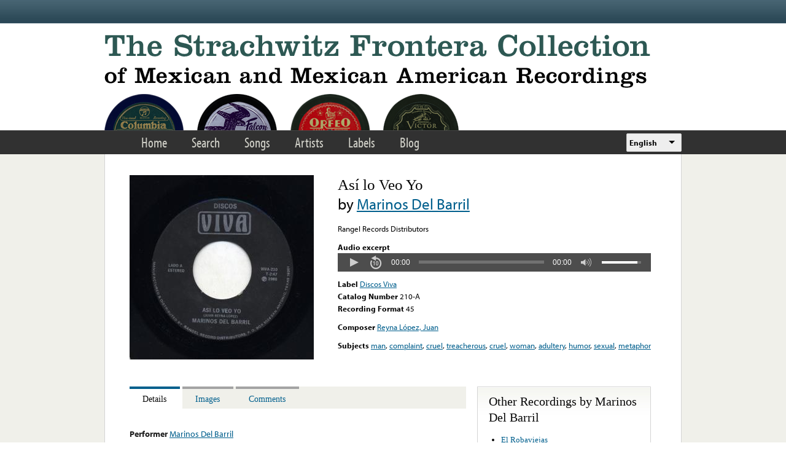

--- FILE ---
content_type: text/html; charset=utf-8
request_url: https://www.google.com/recaptcha/api2/anchor?ar=1&k=6LfFXSETAAAAADlAJYoGQNL0HCe9Kv8XcoeG1-c3&co=aHR0cHM6Ly9mcm9udGVyYS5saWJyYXJ5LnVjbGEuZWR1OjQ0Mw..&hl=en&v=N67nZn4AqZkNcbeMu4prBgzg&theme=light&size=normal&anchor-ms=20000&execute-ms=30000&cb=k77pp7j54o07
body_size: 49476
content:
<!DOCTYPE HTML><html dir="ltr" lang="en"><head><meta http-equiv="Content-Type" content="text/html; charset=UTF-8">
<meta http-equiv="X-UA-Compatible" content="IE=edge">
<title>reCAPTCHA</title>
<style type="text/css">
/* cyrillic-ext */
@font-face {
  font-family: 'Roboto';
  font-style: normal;
  font-weight: 400;
  font-stretch: 100%;
  src: url(//fonts.gstatic.com/s/roboto/v48/KFO7CnqEu92Fr1ME7kSn66aGLdTylUAMa3GUBHMdazTgWw.woff2) format('woff2');
  unicode-range: U+0460-052F, U+1C80-1C8A, U+20B4, U+2DE0-2DFF, U+A640-A69F, U+FE2E-FE2F;
}
/* cyrillic */
@font-face {
  font-family: 'Roboto';
  font-style: normal;
  font-weight: 400;
  font-stretch: 100%;
  src: url(//fonts.gstatic.com/s/roboto/v48/KFO7CnqEu92Fr1ME7kSn66aGLdTylUAMa3iUBHMdazTgWw.woff2) format('woff2');
  unicode-range: U+0301, U+0400-045F, U+0490-0491, U+04B0-04B1, U+2116;
}
/* greek-ext */
@font-face {
  font-family: 'Roboto';
  font-style: normal;
  font-weight: 400;
  font-stretch: 100%;
  src: url(//fonts.gstatic.com/s/roboto/v48/KFO7CnqEu92Fr1ME7kSn66aGLdTylUAMa3CUBHMdazTgWw.woff2) format('woff2');
  unicode-range: U+1F00-1FFF;
}
/* greek */
@font-face {
  font-family: 'Roboto';
  font-style: normal;
  font-weight: 400;
  font-stretch: 100%;
  src: url(//fonts.gstatic.com/s/roboto/v48/KFO7CnqEu92Fr1ME7kSn66aGLdTylUAMa3-UBHMdazTgWw.woff2) format('woff2');
  unicode-range: U+0370-0377, U+037A-037F, U+0384-038A, U+038C, U+038E-03A1, U+03A3-03FF;
}
/* math */
@font-face {
  font-family: 'Roboto';
  font-style: normal;
  font-weight: 400;
  font-stretch: 100%;
  src: url(//fonts.gstatic.com/s/roboto/v48/KFO7CnqEu92Fr1ME7kSn66aGLdTylUAMawCUBHMdazTgWw.woff2) format('woff2');
  unicode-range: U+0302-0303, U+0305, U+0307-0308, U+0310, U+0312, U+0315, U+031A, U+0326-0327, U+032C, U+032F-0330, U+0332-0333, U+0338, U+033A, U+0346, U+034D, U+0391-03A1, U+03A3-03A9, U+03B1-03C9, U+03D1, U+03D5-03D6, U+03F0-03F1, U+03F4-03F5, U+2016-2017, U+2034-2038, U+203C, U+2040, U+2043, U+2047, U+2050, U+2057, U+205F, U+2070-2071, U+2074-208E, U+2090-209C, U+20D0-20DC, U+20E1, U+20E5-20EF, U+2100-2112, U+2114-2115, U+2117-2121, U+2123-214F, U+2190, U+2192, U+2194-21AE, U+21B0-21E5, U+21F1-21F2, U+21F4-2211, U+2213-2214, U+2216-22FF, U+2308-230B, U+2310, U+2319, U+231C-2321, U+2336-237A, U+237C, U+2395, U+239B-23B7, U+23D0, U+23DC-23E1, U+2474-2475, U+25AF, U+25B3, U+25B7, U+25BD, U+25C1, U+25CA, U+25CC, U+25FB, U+266D-266F, U+27C0-27FF, U+2900-2AFF, U+2B0E-2B11, U+2B30-2B4C, U+2BFE, U+3030, U+FF5B, U+FF5D, U+1D400-1D7FF, U+1EE00-1EEFF;
}
/* symbols */
@font-face {
  font-family: 'Roboto';
  font-style: normal;
  font-weight: 400;
  font-stretch: 100%;
  src: url(//fonts.gstatic.com/s/roboto/v48/KFO7CnqEu92Fr1ME7kSn66aGLdTylUAMaxKUBHMdazTgWw.woff2) format('woff2');
  unicode-range: U+0001-000C, U+000E-001F, U+007F-009F, U+20DD-20E0, U+20E2-20E4, U+2150-218F, U+2190, U+2192, U+2194-2199, U+21AF, U+21E6-21F0, U+21F3, U+2218-2219, U+2299, U+22C4-22C6, U+2300-243F, U+2440-244A, U+2460-24FF, U+25A0-27BF, U+2800-28FF, U+2921-2922, U+2981, U+29BF, U+29EB, U+2B00-2BFF, U+4DC0-4DFF, U+FFF9-FFFB, U+10140-1018E, U+10190-1019C, U+101A0, U+101D0-101FD, U+102E0-102FB, U+10E60-10E7E, U+1D2C0-1D2D3, U+1D2E0-1D37F, U+1F000-1F0FF, U+1F100-1F1AD, U+1F1E6-1F1FF, U+1F30D-1F30F, U+1F315, U+1F31C, U+1F31E, U+1F320-1F32C, U+1F336, U+1F378, U+1F37D, U+1F382, U+1F393-1F39F, U+1F3A7-1F3A8, U+1F3AC-1F3AF, U+1F3C2, U+1F3C4-1F3C6, U+1F3CA-1F3CE, U+1F3D4-1F3E0, U+1F3ED, U+1F3F1-1F3F3, U+1F3F5-1F3F7, U+1F408, U+1F415, U+1F41F, U+1F426, U+1F43F, U+1F441-1F442, U+1F444, U+1F446-1F449, U+1F44C-1F44E, U+1F453, U+1F46A, U+1F47D, U+1F4A3, U+1F4B0, U+1F4B3, U+1F4B9, U+1F4BB, U+1F4BF, U+1F4C8-1F4CB, U+1F4D6, U+1F4DA, U+1F4DF, U+1F4E3-1F4E6, U+1F4EA-1F4ED, U+1F4F7, U+1F4F9-1F4FB, U+1F4FD-1F4FE, U+1F503, U+1F507-1F50B, U+1F50D, U+1F512-1F513, U+1F53E-1F54A, U+1F54F-1F5FA, U+1F610, U+1F650-1F67F, U+1F687, U+1F68D, U+1F691, U+1F694, U+1F698, U+1F6AD, U+1F6B2, U+1F6B9-1F6BA, U+1F6BC, U+1F6C6-1F6CF, U+1F6D3-1F6D7, U+1F6E0-1F6EA, U+1F6F0-1F6F3, U+1F6F7-1F6FC, U+1F700-1F7FF, U+1F800-1F80B, U+1F810-1F847, U+1F850-1F859, U+1F860-1F887, U+1F890-1F8AD, U+1F8B0-1F8BB, U+1F8C0-1F8C1, U+1F900-1F90B, U+1F93B, U+1F946, U+1F984, U+1F996, U+1F9E9, U+1FA00-1FA6F, U+1FA70-1FA7C, U+1FA80-1FA89, U+1FA8F-1FAC6, U+1FACE-1FADC, U+1FADF-1FAE9, U+1FAF0-1FAF8, U+1FB00-1FBFF;
}
/* vietnamese */
@font-face {
  font-family: 'Roboto';
  font-style: normal;
  font-weight: 400;
  font-stretch: 100%;
  src: url(//fonts.gstatic.com/s/roboto/v48/KFO7CnqEu92Fr1ME7kSn66aGLdTylUAMa3OUBHMdazTgWw.woff2) format('woff2');
  unicode-range: U+0102-0103, U+0110-0111, U+0128-0129, U+0168-0169, U+01A0-01A1, U+01AF-01B0, U+0300-0301, U+0303-0304, U+0308-0309, U+0323, U+0329, U+1EA0-1EF9, U+20AB;
}
/* latin-ext */
@font-face {
  font-family: 'Roboto';
  font-style: normal;
  font-weight: 400;
  font-stretch: 100%;
  src: url(//fonts.gstatic.com/s/roboto/v48/KFO7CnqEu92Fr1ME7kSn66aGLdTylUAMa3KUBHMdazTgWw.woff2) format('woff2');
  unicode-range: U+0100-02BA, U+02BD-02C5, U+02C7-02CC, U+02CE-02D7, U+02DD-02FF, U+0304, U+0308, U+0329, U+1D00-1DBF, U+1E00-1E9F, U+1EF2-1EFF, U+2020, U+20A0-20AB, U+20AD-20C0, U+2113, U+2C60-2C7F, U+A720-A7FF;
}
/* latin */
@font-face {
  font-family: 'Roboto';
  font-style: normal;
  font-weight: 400;
  font-stretch: 100%;
  src: url(//fonts.gstatic.com/s/roboto/v48/KFO7CnqEu92Fr1ME7kSn66aGLdTylUAMa3yUBHMdazQ.woff2) format('woff2');
  unicode-range: U+0000-00FF, U+0131, U+0152-0153, U+02BB-02BC, U+02C6, U+02DA, U+02DC, U+0304, U+0308, U+0329, U+2000-206F, U+20AC, U+2122, U+2191, U+2193, U+2212, U+2215, U+FEFF, U+FFFD;
}
/* cyrillic-ext */
@font-face {
  font-family: 'Roboto';
  font-style: normal;
  font-weight: 500;
  font-stretch: 100%;
  src: url(//fonts.gstatic.com/s/roboto/v48/KFO7CnqEu92Fr1ME7kSn66aGLdTylUAMa3GUBHMdazTgWw.woff2) format('woff2');
  unicode-range: U+0460-052F, U+1C80-1C8A, U+20B4, U+2DE0-2DFF, U+A640-A69F, U+FE2E-FE2F;
}
/* cyrillic */
@font-face {
  font-family: 'Roboto';
  font-style: normal;
  font-weight: 500;
  font-stretch: 100%;
  src: url(//fonts.gstatic.com/s/roboto/v48/KFO7CnqEu92Fr1ME7kSn66aGLdTylUAMa3iUBHMdazTgWw.woff2) format('woff2');
  unicode-range: U+0301, U+0400-045F, U+0490-0491, U+04B0-04B1, U+2116;
}
/* greek-ext */
@font-face {
  font-family: 'Roboto';
  font-style: normal;
  font-weight: 500;
  font-stretch: 100%;
  src: url(//fonts.gstatic.com/s/roboto/v48/KFO7CnqEu92Fr1ME7kSn66aGLdTylUAMa3CUBHMdazTgWw.woff2) format('woff2');
  unicode-range: U+1F00-1FFF;
}
/* greek */
@font-face {
  font-family: 'Roboto';
  font-style: normal;
  font-weight: 500;
  font-stretch: 100%;
  src: url(//fonts.gstatic.com/s/roboto/v48/KFO7CnqEu92Fr1ME7kSn66aGLdTylUAMa3-UBHMdazTgWw.woff2) format('woff2');
  unicode-range: U+0370-0377, U+037A-037F, U+0384-038A, U+038C, U+038E-03A1, U+03A3-03FF;
}
/* math */
@font-face {
  font-family: 'Roboto';
  font-style: normal;
  font-weight: 500;
  font-stretch: 100%;
  src: url(//fonts.gstatic.com/s/roboto/v48/KFO7CnqEu92Fr1ME7kSn66aGLdTylUAMawCUBHMdazTgWw.woff2) format('woff2');
  unicode-range: U+0302-0303, U+0305, U+0307-0308, U+0310, U+0312, U+0315, U+031A, U+0326-0327, U+032C, U+032F-0330, U+0332-0333, U+0338, U+033A, U+0346, U+034D, U+0391-03A1, U+03A3-03A9, U+03B1-03C9, U+03D1, U+03D5-03D6, U+03F0-03F1, U+03F4-03F5, U+2016-2017, U+2034-2038, U+203C, U+2040, U+2043, U+2047, U+2050, U+2057, U+205F, U+2070-2071, U+2074-208E, U+2090-209C, U+20D0-20DC, U+20E1, U+20E5-20EF, U+2100-2112, U+2114-2115, U+2117-2121, U+2123-214F, U+2190, U+2192, U+2194-21AE, U+21B0-21E5, U+21F1-21F2, U+21F4-2211, U+2213-2214, U+2216-22FF, U+2308-230B, U+2310, U+2319, U+231C-2321, U+2336-237A, U+237C, U+2395, U+239B-23B7, U+23D0, U+23DC-23E1, U+2474-2475, U+25AF, U+25B3, U+25B7, U+25BD, U+25C1, U+25CA, U+25CC, U+25FB, U+266D-266F, U+27C0-27FF, U+2900-2AFF, U+2B0E-2B11, U+2B30-2B4C, U+2BFE, U+3030, U+FF5B, U+FF5D, U+1D400-1D7FF, U+1EE00-1EEFF;
}
/* symbols */
@font-face {
  font-family: 'Roboto';
  font-style: normal;
  font-weight: 500;
  font-stretch: 100%;
  src: url(//fonts.gstatic.com/s/roboto/v48/KFO7CnqEu92Fr1ME7kSn66aGLdTylUAMaxKUBHMdazTgWw.woff2) format('woff2');
  unicode-range: U+0001-000C, U+000E-001F, U+007F-009F, U+20DD-20E0, U+20E2-20E4, U+2150-218F, U+2190, U+2192, U+2194-2199, U+21AF, U+21E6-21F0, U+21F3, U+2218-2219, U+2299, U+22C4-22C6, U+2300-243F, U+2440-244A, U+2460-24FF, U+25A0-27BF, U+2800-28FF, U+2921-2922, U+2981, U+29BF, U+29EB, U+2B00-2BFF, U+4DC0-4DFF, U+FFF9-FFFB, U+10140-1018E, U+10190-1019C, U+101A0, U+101D0-101FD, U+102E0-102FB, U+10E60-10E7E, U+1D2C0-1D2D3, U+1D2E0-1D37F, U+1F000-1F0FF, U+1F100-1F1AD, U+1F1E6-1F1FF, U+1F30D-1F30F, U+1F315, U+1F31C, U+1F31E, U+1F320-1F32C, U+1F336, U+1F378, U+1F37D, U+1F382, U+1F393-1F39F, U+1F3A7-1F3A8, U+1F3AC-1F3AF, U+1F3C2, U+1F3C4-1F3C6, U+1F3CA-1F3CE, U+1F3D4-1F3E0, U+1F3ED, U+1F3F1-1F3F3, U+1F3F5-1F3F7, U+1F408, U+1F415, U+1F41F, U+1F426, U+1F43F, U+1F441-1F442, U+1F444, U+1F446-1F449, U+1F44C-1F44E, U+1F453, U+1F46A, U+1F47D, U+1F4A3, U+1F4B0, U+1F4B3, U+1F4B9, U+1F4BB, U+1F4BF, U+1F4C8-1F4CB, U+1F4D6, U+1F4DA, U+1F4DF, U+1F4E3-1F4E6, U+1F4EA-1F4ED, U+1F4F7, U+1F4F9-1F4FB, U+1F4FD-1F4FE, U+1F503, U+1F507-1F50B, U+1F50D, U+1F512-1F513, U+1F53E-1F54A, U+1F54F-1F5FA, U+1F610, U+1F650-1F67F, U+1F687, U+1F68D, U+1F691, U+1F694, U+1F698, U+1F6AD, U+1F6B2, U+1F6B9-1F6BA, U+1F6BC, U+1F6C6-1F6CF, U+1F6D3-1F6D7, U+1F6E0-1F6EA, U+1F6F0-1F6F3, U+1F6F7-1F6FC, U+1F700-1F7FF, U+1F800-1F80B, U+1F810-1F847, U+1F850-1F859, U+1F860-1F887, U+1F890-1F8AD, U+1F8B0-1F8BB, U+1F8C0-1F8C1, U+1F900-1F90B, U+1F93B, U+1F946, U+1F984, U+1F996, U+1F9E9, U+1FA00-1FA6F, U+1FA70-1FA7C, U+1FA80-1FA89, U+1FA8F-1FAC6, U+1FACE-1FADC, U+1FADF-1FAE9, U+1FAF0-1FAF8, U+1FB00-1FBFF;
}
/* vietnamese */
@font-face {
  font-family: 'Roboto';
  font-style: normal;
  font-weight: 500;
  font-stretch: 100%;
  src: url(//fonts.gstatic.com/s/roboto/v48/KFO7CnqEu92Fr1ME7kSn66aGLdTylUAMa3OUBHMdazTgWw.woff2) format('woff2');
  unicode-range: U+0102-0103, U+0110-0111, U+0128-0129, U+0168-0169, U+01A0-01A1, U+01AF-01B0, U+0300-0301, U+0303-0304, U+0308-0309, U+0323, U+0329, U+1EA0-1EF9, U+20AB;
}
/* latin-ext */
@font-face {
  font-family: 'Roboto';
  font-style: normal;
  font-weight: 500;
  font-stretch: 100%;
  src: url(//fonts.gstatic.com/s/roboto/v48/KFO7CnqEu92Fr1ME7kSn66aGLdTylUAMa3KUBHMdazTgWw.woff2) format('woff2');
  unicode-range: U+0100-02BA, U+02BD-02C5, U+02C7-02CC, U+02CE-02D7, U+02DD-02FF, U+0304, U+0308, U+0329, U+1D00-1DBF, U+1E00-1E9F, U+1EF2-1EFF, U+2020, U+20A0-20AB, U+20AD-20C0, U+2113, U+2C60-2C7F, U+A720-A7FF;
}
/* latin */
@font-face {
  font-family: 'Roboto';
  font-style: normal;
  font-weight: 500;
  font-stretch: 100%;
  src: url(//fonts.gstatic.com/s/roboto/v48/KFO7CnqEu92Fr1ME7kSn66aGLdTylUAMa3yUBHMdazQ.woff2) format('woff2');
  unicode-range: U+0000-00FF, U+0131, U+0152-0153, U+02BB-02BC, U+02C6, U+02DA, U+02DC, U+0304, U+0308, U+0329, U+2000-206F, U+20AC, U+2122, U+2191, U+2193, U+2212, U+2215, U+FEFF, U+FFFD;
}
/* cyrillic-ext */
@font-face {
  font-family: 'Roboto';
  font-style: normal;
  font-weight: 900;
  font-stretch: 100%;
  src: url(//fonts.gstatic.com/s/roboto/v48/KFO7CnqEu92Fr1ME7kSn66aGLdTylUAMa3GUBHMdazTgWw.woff2) format('woff2');
  unicode-range: U+0460-052F, U+1C80-1C8A, U+20B4, U+2DE0-2DFF, U+A640-A69F, U+FE2E-FE2F;
}
/* cyrillic */
@font-face {
  font-family: 'Roboto';
  font-style: normal;
  font-weight: 900;
  font-stretch: 100%;
  src: url(//fonts.gstatic.com/s/roboto/v48/KFO7CnqEu92Fr1ME7kSn66aGLdTylUAMa3iUBHMdazTgWw.woff2) format('woff2');
  unicode-range: U+0301, U+0400-045F, U+0490-0491, U+04B0-04B1, U+2116;
}
/* greek-ext */
@font-face {
  font-family: 'Roboto';
  font-style: normal;
  font-weight: 900;
  font-stretch: 100%;
  src: url(//fonts.gstatic.com/s/roboto/v48/KFO7CnqEu92Fr1ME7kSn66aGLdTylUAMa3CUBHMdazTgWw.woff2) format('woff2');
  unicode-range: U+1F00-1FFF;
}
/* greek */
@font-face {
  font-family: 'Roboto';
  font-style: normal;
  font-weight: 900;
  font-stretch: 100%;
  src: url(//fonts.gstatic.com/s/roboto/v48/KFO7CnqEu92Fr1ME7kSn66aGLdTylUAMa3-UBHMdazTgWw.woff2) format('woff2');
  unicode-range: U+0370-0377, U+037A-037F, U+0384-038A, U+038C, U+038E-03A1, U+03A3-03FF;
}
/* math */
@font-face {
  font-family: 'Roboto';
  font-style: normal;
  font-weight: 900;
  font-stretch: 100%;
  src: url(//fonts.gstatic.com/s/roboto/v48/KFO7CnqEu92Fr1ME7kSn66aGLdTylUAMawCUBHMdazTgWw.woff2) format('woff2');
  unicode-range: U+0302-0303, U+0305, U+0307-0308, U+0310, U+0312, U+0315, U+031A, U+0326-0327, U+032C, U+032F-0330, U+0332-0333, U+0338, U+033A, U+0346, U+034D, U+0391-03A1, U+03A3-03A9, U+03B1-03C9, U+03D1, U+03D5-03D6, U+03F0-03F1, U+03F4-03F5, U+2016-2017, U+2034-2038, U+203C, U+2040, U+2043, U+2047, U+2050, U+2057, U+205F, U+2070-2071, U+2074-208E, U+2090-209C, U+20D0-20DC, U+20E1, U+20E5-20EF, U+2100-2112, U+2114-2115, U+2117-2121, U+2123-214F, U+2190, U+2192, U+2194-21AE, U+21B0-21E5, U+21F1-21F2, U+21F4-2211, U+2213-2214, U+2216-22FF, U+2308-230B, U+2310, U+2319, U+231C-2321, U+2336-237A, U+237C, U+2395, U+239B-23B7, U+23D0, U+23DC-23E1, U+2474-2475, U+25AF, U+25B3, U+25B7, U+25BD, U+25C1, U+25CA, U+25CC, U+25FB, U+266D-266F, U+27C0-27FF, U+2900-2AFF, U+2B0E-2B11, U+2B30-2B4C, U+2BFE, U+3030, U+FF5B, U+FF5D, U+1D400-1D7FF, U+1EE00-1EEFF;
}
/* symbols */
@font-face {
  font-family: 'Roboto';
  font-style: normal;
  font-weight: 900;
  font-stretch: 100%;
  src: url(//fonts.gstatic.com/s/roboto/v48/KFO7CnqEu92Fr1ME7kSn66aGLdTylUAMaxKUBHMdazTgWw.woff2) format('woff2');
  unicode-range: U+0001-000C, U+000E-001F, U+007F-009F, U+20DD-20E0, U+20E2-20E4, U+2150-218F, U+2190, U+2192, U+2194-2199, U+21AF, U+21E6-21F0, U+21F3, U+2218-2219, U+2299, U+22C4-22C6, U+2300-243F, U+2440-244A, U+2460-24FF, U+25A0-27BF, U+2800-28FF, U+2921-2922, U+2981, U+29BF, U+29EB, U+2B00-2BFF, U+4DC0-4DFF, U+FFF9-FFFB, U+10140-1018E, U+10190-1019C, U+101A0, U+101D0-101FD, U+102E0-102FB, U+10E60-10E7E, U+1D2C0-1D2D3, U+1D2E0-1D37F, U+1F000-1F0FF, U+1F100-1F1AD, U+1F1E6-1F1FF, U+1F30D-1F30F, U+1F315, U+1F31C, U+1F31E, U+1F320-1F32C, U+1F336, U+1F378, U+1F37D, U+1F382, U+1F393-1F39F, U+1F3A7-1F3A8, U+1F3AC-1F3AF, U+1F3C2, U+1F3C4-1F3C6, U+1F3CA-1F3CE, U+1F3D4-1F3E0, U+1F3ED, U+1F3F1-1F3F3, U+1F3F5-1F3F7, U+1F408, U+1F415, U+1F41F, U+1F426, U+1F43F, U+1F441-1F442, U+1F444, U+1F446-1F449, U+1F44C-1F44E, U+1F453, U+1F46A, U+1F47D, U+1F4A3, U+1F4B0, U+1F4B3, U+1F4B9, U+1F4BB, U+1F4BF, U+1F4C8-1F4CB, U+1F4D6, U+1F4DA, U+1F4DF, U+1F4E3-1F4E6, U+1F4EA-1F4ED, U+1F4F7, U+1F4F9-1F4FB, U+1F4FD-1F4FE, U+1F503, U+1F507-1F50B, U+1F50D, U+1F512-1F513, U+1F53E-1F54A, U+1F54F-1F5FA, U+1F610, U+1F650-1F67F, U+1F687, U+1F68D, U+1F691, U+1F694, U+1F698, U+1F6AD, U+1F6B2, U+1F6B9-1F6BA, U+1F6BC, U+1F6C6-1F6CF, U+1F6D3-1F6D7, U+1F6E0-1F6EA, U+1F6F0-1F6F3, U+1F6F7-1F6FC, U+1F700-1F7FF, U+1F800-1F80B, U+1F810-1F847, U+1F850-1F859, U+1F860-1F887, U+1F890-1F8AD, U+1F8B0-1F8BB, U+1F8C0-1F8C1, U+1F900-1F90B, U+1F93B, U+1F946, U+1F984, U+1F996, U+1F9E9, U+1FA00-1FA6F, U+1FA70-1FA7C, U+1FA80-1FA89, U+1FA8F-1FAC6, U+1FACE-1FADC, U+1FADF-1FAE9, U+1FAF0-1FAF8, U+1FB00-1FBFF;
}
/* vietnamese */
@font-face {
  font-family: 'Roboto';
  font-style: normal;
  font-weight: 900;
  font-stretch: 100%;
  src: url(//fonts.gstatic.com/s/roboto/v48/KFO7CnqEu92Fr1ME7kSn66aGLdTylUAMa3OUBHMdazTgWw.woff2) format('woff2');
  unicode-range: U+0102-0103, U+0110-0111, U+0128-0129, U+0168-0169, U+01A0-01A1, U+01AF-01B0, U+0300-0301, U+0303-0304, U+0308-0309, U+0323, U+0329, U+1EA0-1EF9, U+20AB;
}
/* latin-ext */
@font-face {
  font-family: 'Roboto';
  font-style: normal;
  font-weight: 900;
  font-stretch: 100%;
  src: url(//fonts.gstatic.com/s/roboto/v48/KFO7CnqEu92Fr1ME7kSn66aGLdTylUAMa3KUBHMdazTgWw.woff2) format('woff2');
  unicode-range: U+0100-02BA, U+02BD-02C5, U+02C7-02CC, U+02CE-02D7, U+02DD-02FF, U+0304, U+0308, U+0329, U+1D00-1DBF, U+1E00-1E9F, U+1EF2-1EFF, U+2020, U+20A0-20AB, U+20AD-20C0, U+2113, U+2C60-2C7F, U+A720-A7FF;
}
/* latin */
@font-face {
  font-family: 'Roboto';
  font-style: normal;
  font-weight: 900;
  font-stretch: 100%;
  src: url(//fonts.gstatic.com/s/roboto/v48/KFO7CnqEu92Fr1ME7kSn66aGLdTylUAMa3yUBHMdazQ.woff2) format('woff2');
  unicode-range: U+0000-00FF, U+0131, U+0152-0153, U+02BB-02BC, U+02C6, U+02DA, U+02DC, U+0304, U+0308, U+0329, U+2000-206F, U+20AC, U+2122, U+2191, U+2193, U+2212, U+2215, U+FEFF, U+FFFD;
}

</style>
<link rel="stylesheet" type="text/css" href="https://www.gstatic.com/recaptcha/releases/N67nZn4AqZkNcbeMu4prBgzg/styles__ltr.css">
<script nonce="e6mx9UHUYc60fBsKVrtCSA" type="text/javascript">window['__recaptcha_api'] = 'https://www.google.com/recaptcha/api2/';</script>
<script type="text/javascript" src="https://www.gstatic.com/recaptcha/releases/N67nZn4AqZkNcbeMu4prBgzg/recaptcha__en.js" nonce="e6mx9UHUYc60fBsKVrtCSA">
      
    </script></head>
<body><div id="rc-anchor-alert" class="rc-anchor-alert"></div>
<input type="hidden" id="recaptcha-token" value="[base64]">
<script type="text/javascript" nonce="e6mx9UHUYc60fBsKVrtCSA">
      recaptcha.anchor.Main.init("[\x22ainput\x22,[\x22bgdata\x22,\x22\x22,\[base64]/[base64]/[base64]/bmV3IHJbeF0oY1swXSk6RT09Mj9uZXcgclt4XShjWzBdLGNbMV0pOkU9PTM/bmV3IHJbeF0oY1swXSxjWzFdLGNbMl0pOkU9PTQ/[base64]/[base64]/[base64]/[base64]/[base64]/[base64]/[base64]/[base64]\x22,\[base64]\\u003d\x22,\x22w6HCkmvDgMOpe8K5wqVrwo/Dn8KfwqkNwp/Cn8KYw7hAw5hZwrLDiMOQw6TCtyLDlxnChcOmfQbCgsKdBMOkwq/ColjDgMKGw5JdesKIw7EZBcOXa8KrwrY8M8KAw4jDlcOuVDrCpm/DsVUywrUAbX9+JSnDjWPCs8OFFT9Bw7Aowo17w4jDtcKkw5k1FsKYw7pLwroHwrnCjhHDu33Ci8Kcw6XDv3bCkMOawp7Cgi3ChsOjQcKCLw7CkSTCkVfDicOcNFR4wr/DqcO6w6R4SAN5wo3Dq3fDp8KHZTTCicOyw7DCtsKXwp/CnsKrwosswrvCrH/CiD3CrWbDicK+ODPDtsK9CsOWXsOgG1pRw4LCnUjDnhMBw7rCnMOmwpV1CcK8LwlbHMK8w5QKwqfClsOuJsKXcSh7wr/Du1PDiko4CinDjMOIwppbw4BcwoHCkmnCucOtYcOSwq4EHMOnDMKRw67DpWExOsODQ07CnhHDpRMkXMOiw5HDmH8iUcKOwr9ACMOmXBjCncKQIsKncMO0CyjCgMOTC8OsEH0QaGDDjMKML8KSwrlpA014w5UNacKNw7/DpcOIHMKdwqZVU0/DonfCs0tdF8K0McOdw6vDlDvDpsKtAcOACFrCvcODCXwueDDCjxXCisOgw5vDuTbDl3Nxw4x6WTI9Amd4acK7wp/Dug/CggHDtMOGw6cSwoBvwp4zZcK7YcOSw7V/DR0TfF7DnFQFbsOewpxDwr/Cl8O3SsKdwqbCicORwoPCnsOfPsKJwqFATMOJwo/CnsOwwrDDisO3w6s2OMKAbsOEw7XDi8KPw5lJwqjDgMO7YAQ8EyNiw7Z/d0YNw7g5w40US0vCpsKzw7JUwqVBShrCjMOAQzPCgwIKwo/[base64]/CvcKqHgvChmvDq8ORKm7CvMK+ayfCusOiRHoWw5/CiXrDocOeasK2Xx/Cn8Kzw7/DvsKgwoLDpFQ5WWZSZsK8CFlywrt9csO6wo1/J0hlw5vCqS4lOTB7w6LDnsO/P8O8w7VGw71cw4Exwp/[base64]/Cv8KpRm0Mw5oHwrd8Q8K9XBwcXsOOTcOvw7bCoQNkwpVgwr3Dj24Zwpwvw5vDocKtd8K/w7PDtCVGw64SHBgfw4bDmMKRw6DDksKwc3TDvk7Cu8K5SjgrPFvDgcK0M8OYCzhCFgIYM3vDlMO9Fk0/H0xywpDDpyzDhsKgw7x4w4rCo2wrwrU/wqBLB1bDqcOLVMOfwonCo8KoLMONUMOsHztFBgd5EAJ8wpjCg0LDgXIWPiLDlMKFZ0TDm8K/[base64]/CmcOEdn8fwqEHK8K6X8KwaAjCtMKEwosyDFTDr8OzEcKgw7sxwrvDhAzCpzPDsAJNw50ewqTDssOcw4gLIlnCjMOdwoXDlkJ2w4LDg8K7GsKaw77DgxzDqsOIwq3Co8KdwozDsMOQwpLDhUfCiMOpw6JvewxywrvCvMOMw4nDqREEFjPCqyRRS8K+IsOCw6/Dk8Opwo9WwrhWHcO7KDTCsiXCt3zCicKTZ8K0w79wbcOUTsOZw6PClMK/QcKRZ8KWw6zDvBlyBcOpZmnCmBnDgSHDuR8swog3Xk/Do8K9wp3DpcKCI8KCJcKtZsKMe8KgFGVSw7UDQ0QKwqzCp8ODDxbDqsOgJsOgwoc0wpkNRsOvwrnDo8K7FcOWGS7CjsK+CRFLZEPCunQNw7IDwpvCtsKcbsKFMMK0wpFmwpkWAEtNHwnDgcK9wpvDqsK7Zk5DEcO0GTk/w4h0G2xSFMOTZMOnEA7CpBzCuzBAwpXCn2XDrSTCkGFRwphYMhYmD8OicMKCMBthDAEANMOFwrzDvyXDrsOiw6rDrVzCgsKYwrUeLFbCrMKeCsKDT0Raw79HwqPCm8KvwqXCqsKdw51dfsOXw5VZW8OeOWRjYEbCuVXCoR7DkcKpwo/Ch8KbwrfCqy9OFsOzbzTDg8KDwpVME23DrHDDu3DDmMKawqTDu8Obw4hPDBXCvAnCrWp3LMKMwoXDkAfCjUrCm2FjNMO+wpQFDR4kGsKawr0Uw5/[base64]/DlsOHw63Cr8KOQ8K0F2LCvVJxw4Fnwo/[base64]/[base64]/Ch8KQwqsyw7R0fMOiYxXCqsOsw4fDkcOCQlnDkcOKw5JAwrNiMWRrAMOCTw9kwrXDvcO/SW4LRmJrNcKVUMKqDQ/CqkMIW8K+C8K0R3MBw4rDtcKxbsO2w4BsMGLDk39hS0XDosOZw4rDvz7DmSHDkVzChsORKxZofMKnZwI2wr83wr7CucOgG8K7FsKZOWVywo7CuGsmI8KWw5bCssKfK8Kbw7LDkcOVS10kPcKcPsO/wrHDuVLDpMK0NUXDtsO7RwXDqcOCDh5twoNjwosCwp7CnnvDvMO/w7cUX8OOMcOxaMKNE8ONRcKHO8KdF8OvwqMGwqZlwpEwwp5yYMK5R2bCi8KaZAg5HR4oG8OsYsKyQ8KewpBQWXPCmnTCqHfDicOgw5dYHAzDrsKLwqnCu8OGwr/CqsOOw7VRT8KaBD0LwpbCjsOEbCPCi3VnQcKDPkXDmMKTwrVkE8KHwpVkw5DChcO4FBYDw5nCn8KjfmYdw4vDmynDiUvDjcO4C8O1GDotw5HDuQ7CtTnCrBh/w65PHMKcwrLDvD9hwqUgwqY2QcOpwrRyAALDgiHDm8K0wrZlLsOXw6tiw7NAwoU8w60QwpE7w4TCn8K5VUDCs15aw65ywpHDmVHDn3xyw79swoxQw50Nw5HDjQkgccK2fcO9w43CvsOyw6Znw7nCpsObwpXDriIMwrAiw7vDq37CunLDlWnCh2TDicOOw7/DhMOJY3wawrofwrzCnlTCssKjw6PDtxt4eHzDj8OGXjchBsKMaSY/[base64]/DgRcUYDbDucKaa8K9w4nDjnJuwpMfwpvCgMKxKcOQw6PCpgPCkREQw67CmwlDwojDvsKqwrrCjcK/YcObwpnCj03CrVDCpFZ6w5rDlm7Ck8OJB2APasOYw7zDtyBvEQPDnsOYPsKxwo3DsyTDtsOHH8O6Jz97ZcOHDMKgPCcuWcO/LMKVwpTCgcKDwpHDkwxtw4xiw4vDlMO+DcKXbMKkHcKaIcO/X8KTw4vDuH/CpmjDrmxCIsKMw6XDmcOfwozDncKSRMObwoPDgUUzEhfCn3rDtUJ4XsK8w7rDpHfDsXgPS8Ojwr1gw6BKTH/Ds3c/[base64]/Dni9bw7bCisKHwqbCtE0xwr3CgFfCgcK1KMOgwrXDulM9woR9fkLCv8KzwqccwpVLdU5Qw4rDvEsmwr5Qw4/Diws1MDxyw6A7wrHDgSAQw6tbw4HDiHrDo8O6BcOww4fDssKPW8O2w7YHHcKgwr0ywqUlw73DmMOjAXQMwpXCp8OEwp07w6DCo0/Ds8KsCjjDgiQywpnCrMK8wq9Ew41aOcKEX0wqHjdwD8K9NsKxwpRyUhfCmcOVYXDCo8KwwrnDtcK0w5FYTcKod8OMD8OpTm86w5cJSiDCqMKJw4EOw55HeAVNw6fDmz/DmcO9w69dwoJSRsOuPcKgwp43w5kPwrPCgAzDosK+bzlIwrXDlwrCi0rCqUPDgHzDkAzCm8OBwo9EesOnCXlFCcKlfcKxHjx0JCTCsXDCtMOWw5XDrwkLwpFuenk9w4gmw6pXwqHCpnHCllFlw6QBQ0zCp8K8w6/[base64]/Ch8KHMMKTw6HCgS/CmgAwOsO1L8KQwrnDqwfDm8KdwrfClsKKwp1UFTjCgMO2G2wlNcKMwrMKwqcvwqHCpl17wrImwp/Cixk2TF0yGXLCosOTZsO/[base64]/Cq1PDp8ORw7vDj8O/bsKLwqcMGMKCO8KGwqPCqlrDlBljDMObwosKIiYTSmxRG8OBZTfDsMKQw5hkw7hXwoQcPRHDqXjClsOZw6jDqlAUw7DDiWx/[base64]/dmbCuMKQwo7Dv00XaB4kw6UQbcK2w5rCjMKjZ2Npw60TfsOYUFXDucK3wptzO8O2fEPDqsK8C8KZIHEBEsKOFx1CXSgywoTDm8O/[base64]/W8OuwpzCmirCu8KXw7RcYnxtwoDCnMO8c8OOZ8KlP8K/[base64]/w5bDrMOUVmbCqQAVdxkGBEHDmm8GKz7Dj1XDtR8jH0/[base64]/wqoSwrjDqsOUwpjDvl5MPHXDh8Kzw7XDpcKJw7jDmiI/w411w4fDr2nCs8OUfsKlw4DCm8KPXsOwf1IfL8OLwr7DvgzDpMODa8OIw7F2wpZRwprDqcOrwqfDuEDCm8KwFsKZwrLCusKoQMKFw7gEw4k6w4JmHsKBwrpKwp9lTlrCnGjDg8Oya8KPw4bDsEbCkDJ/SinDqsK/w7TCvMOYw6/Ck8KNwqfDlmDDm1Inwp8Tw67DicKawpHDg8O4wrLCgTbDuMOhCV5kbjF8w57DuS7DrsKTX8O4CsOJw7fCvMOPFsKIw6nCmwfDhMO7Y8OEIQjDmHkawqd9wrUkR8O2wobCnAo/wpdJSihOwpvDiWTCisKWB8O0w7rDsDQIdSPDhSFAbE3DkVZ/w7gCYsOAwrc0c8Kfwok3w6sNB8O+K8K3w7vDkMKhwr8hBm/DrnHCmzYjdnoVwp8TwpbCi8Kww7kvRcOyw4nCvi3CsSzDoHfCtsKbwqBIw57DpcO7T8OKNMOLwo4pw701LhnCs8OiwqfCscOWJnjCuMO7wrHCrhFIw6kDw7V/w4R3BSt5w6/[base64]/CkcKUBsKqN8KcN8K3EMONw5JMworCqcKBw4DCmMOxwoDDnsOSSiQFw4FxW8KtXTfDusOpQ2rDumwdUcKcFsKAWsKGw40/w6gPw4FCw5xjGFEiezDCjFE7wrHDnMO1UADDkBzDjMOkwo98wrjChUzDi8OrTsKAOD5UXcKUY8O2NT/DiTnDm0ZIOMOcw7TDlcOTwp/DkSnCq8Ozw5TDqBvCh11vwqMMwqcsw75aw7zDjMO7w7vDs8Ovw446YgFzMiXDocKxwrMhTcOWfksXwqcIw7XDr8OwwpUiw7gDwq/Ci8O+w5/CmMOew4omAWzDpkjClho4w4olw7lsw5HCm1U6wqgKf8KRV8OCwoDDrRVPcMKpP8ONwr5Ew59Jw5whw77Dq3ErwoFPHBFrJ8KzZMO2w4fDh30XVcOEZjROOE8OGQ8qw4jCnMKdw49ew6dnQhARZ8KpwrBgw7kxw5/DpFgDwq/DtG9Aw73Cqm01WD8mUBR8ZTpQw6cSesKsTcKBNQ/Dr1vCnsOXw7owaW7DqlQ7w6zChsKvwrLDncK0w7PDj8OSw7ssw7vChxzCvcKkF8OcwoFDwotEw4NaXcOBV0LCpgtOwp/DssK7W2LDuChCwq9SK8Kiw5jCnRHCt8K5MybDoMKYAGbDnMOiFDPCqwXDpFgKZcKvw7IAw6rCkyXDtsKzw7/DmMKsbMKew6hkw57Cs8O5wqJgwqXDtcKlYsKbwpVUBcK/Wxxyw63Dh8KowosjNF3Dn0TCjwogfz1sw6XCnsKmwq/[base64]/DvsOmwqnCvgfDmcK5ZGwpw55GPcKJwogHw4nDoBbDnS4CU8K+woIFE8KIY1XCpggQw5nCv8OSfsKUwqHCvwnDn8KqC2nCuj/[base64]/wqPDt8KSwr9uw5fCmMKnd8O7w7PDlgnCiMO+dsOKw7fDlmfCqg7Ch8OmwoInwpPDhl/[base64]/Cnm/[base64]/w4PCr8OBEsKLFcOOwppGGcO5B0MvacOFwoBtLiFBJ8O9w5NaMUdWwrnDlmgBw5jDksKpCcOZaXLDtVoTe3/CjD8GYsOyVsKDccOQw5vDtcOBNhkjBcOzQBLClcKvwox8PVIaE8K3SFYuw6zCtsKkR8KrGsKiw7zCscO/[base64]/CiMOxTsOHwozCrsObwplBw6XDksODP0tKwoTDj8Kmw5xIw4/DisOww44Twq3DqkrDoH8xLid4wowrwq3DhCjCoybCuz1JZ3Z7UsO+MMOTwpPCpgnDszXCrMOuUE8CSsOWfhUuwpU1VWEHwq5/wqzDusOHw7PDgMKGDyJ3wo7ClcK0wrY6EsKBFSTCuMOVw64DwrAdRhnDnMOYL2F/dQ/[base64]/CmSVteSMVKkPCk8Orwo3CiMKjw4Bcw7wwwpnCv8Kcw7oLNHvDqD7Ds3FSUF3DtMKmP8KsFk95w6fDnmMUbwDDpMKVwqQeXcOXai9/JWZRwrJ9woXCrsOIw7DCtxkJw47Dt8OHw4TCqCkQRTBnw6jDoEdiwoZVPMKCW8OjfxYtw7bDmcOlQxhsOj/CpsOcXDjCsMOZKjhoYRtyw5VBIljDhsKrfcKiwpd/woDDs8KgegjCgExiXwF7DsKAwrPDunbCvsORw4ITSWUwwoJDLcKQbsOqwq5gQXU+RsKpwpEINF9HPT/[base64]/eHjChighw7MwPVZMccKEwp/DosONwobCpWvDsCLCoHo6aMOMe8KWwqVjOjDCgF0Cw6R0wq/[base64]/DtcOlwo/CoWbDpxo0J8Ooa8KadcK/w7YCw7LDunI2S8Ozw5/Ct0QDOMOCwo7CocO0JsKTw5/DtsOBw5lfSF56wrMDJcKZw4TDmB8QwrnDslLCrzrDmsKLw58dS8KewoRAChlew5/DiHR/[base64]/w7zDuVJ2ZCdJMcO7W1jCk8OTXEZew5XDiMKZw7xYCA/CjAHDnMOzPMOKNB/DijUZwpsLNHzDksOyfMKMA25WSsK7MkB9wq0Ww5nCsMOXZxLCoSRHw7TCscOGwq0Vw6zCrsO1wqzDqQHDnTBMwrfDpcOfwqohK185w5dCw44aw5fCmGZKbnrCuCXCkxRqPB4TDMOyY0UFwpouX1ZnXw/Dllw5wrnCmMKYw5wIQhXDtWN6wrhew7jCgid0fcKNdnNVw65lL8OXw70NwpzCjkg1wojDnMOFORXDvgXDvUJUwqUVNcKpw5sxwpjCucOIw67CqAxEYcK9XMOxMCDDhgzDucOXwqFkQ8OYw6I/TcO9w6Fvwo5iDsKOL17Dl3jCkMKjMS4Rw54vGC3Cvj5rwpvCo8OXQsKSYMOxHcKYw5DCucOvwp9Xw7l9WR7DvFR2ZElnw5FZZcKLwqsIwqfDjjwTL8OOYj1jXsKCwqnDjg4XwqBpPgrDjXHCpFHCplbDnsOMfsKjwoR6FWVswoNYw5x/[base64]/LsKxw6gqw6MsW2AGTTB6w6jDsDEVw6XCuSfCsCV6ZwTCv8O3c27DjcOwAsOXw4EbwqHCvVF7wpI+w55EwrvCisOCcm3Cp8K5w7/DhhPDp8OOw7PDoMKxXMKpw5vDmj07GsO6w41bPkASw4DDq2LDoiMHDB3CqCnCghNHI8OqF1sSwqsUw7t/wqzCrTnDrC7Cu8OMP3ZkLcObBwrCqlFRPwMwwrnCtcO1dg9Mb8KLecK/w5INw6DDkcOYw5pwYzBTDAl3M8KQNsOvQ8O+WgfCjkTCk3nCrl1VNTAiwrRcOlHDgng4AMKhwqgNZMKMw4tbwrtyw4DCr8K4wqbDgyXDh1LDrW52w65RwprDjMOyw5nCkiAewq/DkHHCv8OCw4Rkw7DCnWbCrRMbSXMsAyXCu8Krwpxzwq/DuTbDnsOJw51Gw4XDscOOZ8K3OsKkSirCk3Ukw7nCrcKgwoTDv8O2QcOHADhAwqFhBBnDgcODwrk/[base64]/[base64]/[base64]/[base64]/wq4bFxDCosO3D8OgSMOZeTXChMOdw7TCtMKDbnHDlnBow6ZwwrDDhsKew5AMw7tBw5fDkMOPw6B7wrkEw7Aow7/[base64]/CvFUGTg/DhyExwrLCgz/CiA47I1XClzkmO8K+w7Vke37Cr8KjKsOwwp7DksKuwpvCs8Otwpgzwr9cwq/Cly0SGWYOf8KKw5Mewohawpdwwr7Ct8OlGsKeFcOrXkVqYXEQwoVBKsKpLsOwU8OBw50Ow5Mxwq/CvRNNDcO5w7TDnMOHwoMFwq/CmlfDicOGQMKQA14tU37CqsOfw77Dk8KbwpnCjhzDg0gxwq0Df8KUwrLDqnDChsONb8Khfg3DkMO6XnZ+w6/DjMK8HH7DhjRjwojDmUwKFVlAH3g7wrJJbxBlwqrClgJyKHvDp37DscOlwqxow5zDtsOFIcOewoUiwqvChRVOwq3CnXXCiwIiw59lw5hJQsKaQ8O8YMK5wpdMw5PCoFlawrXDnx9Dw7oQw5Nbe8OPw4IcOMKwFcOsw5ttOcKcZUzCix/CgMKmwoIhDsObwonDgTrDmsKBbMOjBsKCw7l5NyB7woFAwojCtMOewq9Uw49OFnJfByzCj8OyZMKbw4/[base64]/ERLCscKgw6FZwo1iwpfCosKVAmpvB8O5AsKvEVXDpSLDlsKgwogywo59wprCpHE9Sm3DvsO3wpfDtMKOwrjCqSQMR186w4F0w6TCtWgsBW3CsyTDtsO2w5TCjTvCgsOqVGvCksOybS3DpcOBw5MvfsOZw5zCpm3DhsKiKcKGcsKKwpPDj2LDjsKXUMOqwq/DtAVawpNeXMOjwr3Dp2gZwoY2wobCiGnDlAIvwp3CuE/DhlkVH8KuJUzCvHVmM8KvOl0DLMKTPsKfTjjCrwTDuMOdX1puw7ZCw6AvGcK/w6LCscKCUSDCicOWw65ew64qwoZaYhTCq8OgwpgywpHDkg/DvhfCvsO3YsKGTCBiQil2w6vDuTc8w5vCr8OXwoTDlWd4JXnDoMOxXsKuw6ViU1paS8KmMcKQGy9lD1TCosOGNntAwo4ew68nG8KXw5TDicOgEMOFw4MCU8O3wpvCon7DgCZhP3dvKcO8w704w5ZwI3E+w7/Du2XCu8OUCcOLexPCnsOlw5Etw68/VsOVM1zDkVLCrsOswqpQWMKJP3gEw7PChcOYw75Nw5LDh8KmXcOtMRhvwrUwA3tHw41DwqLCgFjDlwfCjsOBwrzDmsOAZW3Dp8KcUkJBw6XCpBgewo8/[base64]/DqRNBIsKPFHECw6nDklDDqcOzwoFiBD4dw40Hw4LCtcOQwqDDpcKEw5oNGMOww6FFw5DDqsOeVsKMw7MYRnrCshbClMOJwo/DoQkjwqFpE8Ogw6rDk8KldcOgw5Zrw63Cq0Q1OQIBRFQ7IXHClMO9wp57aE7DkcOKFADCtmJmw7HDn8Kmwq7Du8K2WjpAIShWFQwlMWXCvcOXPAgvwrPDszPDpcOcJ3Zyw74pwo1Ow4fCoMKsw5l/QwJeV8OdbXYFwogcIMKMDhTDq8Oaw71Ow6XDpMOzZMOnwrHDsnTDsXhPwonCoMOgw7jDrlTDiMOYwpzCo8OtFsK5OsKWX8K5w4rDncO1CsKhw4/CqcOowoUqGRDDikLDnk4yw5ZhVMKWwqhYdsKzw5kYb8KZHsOXwrAFw71pWgzCjcK7YS/DkCbCtxjCh8KYE8OHw7Q6wqrDgTRgZhYlw6NuwocEYMKIUEfDqxpIXU/[base64]/[base64]/Y8OgQVslwpPDlTZFw5IJF1IQGGEqNMKucU4Ew7ZJw5XCvA4sTBHCsz7ClMKod0ERw79xwrdlKsOsNxFKw57DkcKqw7Myw5bDn2TDoMO1AzE7TAcqw5c6RMKEw6TDi1oYw7/Cpm1UeCbDrsO0w6rCvsORwrcrwrbDpgtbwp7CrsOkMsKjw4Q9wrPDmzHDhcOyIwNBOcKSwoc4GXITw6AyP1A8P8OiC8OFw67DmcONKD0kIRUaIsKcw6FKwrdoGhvCkyouw7/Cql4Cw4VEw7XCthNHYFnCjsKEw4oeMcOvw4fDgHbDlsOiwozDrMOmZMOdw67Cq2ITwr1Bf8Kew6TDmcKRJX8Ew6zDp1PChcK3NSnDkMKhwofDhsOBw63DrRPDmcKGw6rCoHFEO2gUGiI/[base64]/CikzCmhPCokzCmBfDv8OCw6FuwpZSw7hkQRnCtzvDlDnDvMOpeyYXc8ONXmdidULDsUEREjLDlGFAAMKtwr4QBDwYTDfCo8KUIUg4wobDpBXDosKaw5k/[base64]/FA/CmgHDhcOTd8OPC2RIfsK4RSbCscOpfsOTw5lzRsODZFXCtX8uTMKdwrPDklTDm8KhKjEHBAzCrxh5w6gyZ8Kfw6nDujRWwp47wpbDjUTCkmvCp2bDhsK9wpldIcKKQ8Kmw6h6w4HCvU7DpcOPw4DDl8OjG8K7U8OFOhUawr/CsSDCoRHDjH8gw4BYw63CrcOkw5lnPMKHcsOUw6HDvsKIeMOxwrTChHjCjlHCvSTCpE9pw4ZCesKNwq9ETkh0wo3DqFZReD/[base64]/[base64]/Dl3XDocKewqzClGLDuzkqJHApwpXDj2HCpXhkd8KOwow7B2PDhiwzFcOJw73DkmNHwq3Ci8KQUwnCm0LDqcKofcKtPHPDscKaBhAZVXc1c2wCw5PCrxPDnzJcw67DsTPCsVxxIcKtw7vDkRzDmlI1w5nDu8KaIj/CscOUbcOgGAwjRwjCuStjwqMMwr7DmAPDtDA2wr7Dq8KMPcKBMsKxwqrDq8KVw5xaLMOmPcKvGVLCozDDiFwRGSTCr8OVwoAnaVVZw6nDtWpsfiTDhX00H8KOcnxww4zCjxLCm1oGw6J1w611HTTDtcKaJ1EtKwVZwrjDiU1ywrfDuMK9XynCjcKnw53Ds2HDs0/CkMK6wrrCtMK2w6Exc8O3wrbCjkbDrV3DtiLCtiJmw4pww4rDqkrDliJkXsKLacKYwolww5JVHxjCkh5NwoFyJcO5bjd3wrovwqd5w5JRw6rDuMKpw47DocKrwowaw79Lw4vDk8KNUhPCjMO9CsK0woZdYMOfTQltw696w7/[base64]/DsnXCkmTDiHjCsxcpKHXCksOKw6XCu8OOwpTCiWdlQ0vCj0UiZ8KGw6XDvsKPwqrDvyXCjhUpbmYwLFs0VHDDgG7DjsOawprDl8KMU8ONwpfDo8OGcHzDkXPClV3Dk8OYFMO8worDoMKlw6nDosKnBRZDwr5dwqbDnFN/[base64]/w7TCtRTDvcOcScOpFcO8XF4vUVNjwo/CrMKwwrI9XMKnwrURw5Y/w4fCjsOhEDdlJnXCq8Olw7LDknHDjMOPZsKLJMO8RiTCpMK9QcOjOsKKGhzDtT54RFbCtsKZF8Kzw4bCgcKhNsOUwpcIw6Alw6fDhixkcF/DtGHCqGJEE8OhR8K8bcOIdcKWD8K8wrsGw63DuQrCoMO9bsOQwrrCmFPClMOqw7lTd1QDwpoBwqbCtV7CqBHDnGU/U8OOQsOzw65GX8K5w7ZQFmrDu3d7wrHCsCnDj0cgSxfDtsO8EMOlY8OYw7UZw7khXcOAK0x/woXDhcOow6PDscKjG0V5CMKjcMOPw73Du8OdeMOwPcK0w58aFsOpMcOKeMKPY8OXbsO6w5vCg0NNw6JnUcKBLEdGDsOYwoTDixnDqx1zw7PDkl3CkMK9wofCkT/Dp8KXwqfCscKpO8O4NzzDucORd8KwAj5gdTBSTlzDjnpfw6fDom/CuWnDg8KzK8OiLG8kGD3DiMKuw598JwDCrMKmwp7DvMKkwpwqIcK1woVocMKgNMOaS8O1w7zDrsKNLXHCuwRTC00CwpgvY8OSeyhDSMOhwpbCq8Oywp9kfMOww5vDjg0FwoLDpcK/[base64]/w6stw6NUXsOvw6huYsKNwqzDiVt3Z8OgwqrCrsOTZ8ORT8OCbmjDo8Kqwok8w6Rcw793B8OQwoxrw6fCuMOBHMK/GxnCtMOvw4vDlMK5W8OHCcOQw68WwpIDbUgtw4zDgMO1wpDCvR3DsMO4wrhew7TDtyrCrCdqB8OtwpfDkDF9BkHCvkYWNsKxPsKkD8KGNRDDox9ywojCusOwPhHCry4ZOsOzKMK3wrATQ1/DrgtswoXDnzNGwr3DhBwFecKuSMOuPGfCrcOqwojCsCbCnV0OGcO+w7fCgsO3KibCosONKcO9w6p9SWbDuSgfw7TDly45wpdRw7YEwofCpsOkwr/CsyJlw5LDqgoKPcK3PAwmW8KuGEdLwr8Zw4oaDzXDmnPClsOyw4Njw5rDnMOfw6Rnw6trw5Bww6bDqsOWbMK/RANITCTDisK0wqAbwrLDkcKEwrIBUAN7Rko5w7V1fcOww4sAesK1ey94wqbCuMOlw5rDu0lCwpwIw5jCrS3DtTNJAcKIw4rDjsKnwpxwMgPDm2zDsMKcwoJgwoo4w7MrwqMdwo4xUg/[base64]/[base64]/Dl8OHEB/Cp8OOwrUVczJDw6s2SClUw49Hc8Ofwp/DucOIYmgfTx3DvMKsw6zDpkvCl8OhesKvAGHDk8K8J2/CuExiOiwqa8KgwqjDncKNwp/Dp3UyIsKvA3LDjmwCwql8wqTCtMK6VQlUFMK6YMOSVRvDvz3Dj8OdCV1KSHEpwpDDv2LDknbCh0vDicOfA8O6E8K7wpTCucO9SCBww47ClsOSFzpdw6jDgsOywrnCqMOsQ8KdYEMSw4s7wrIdwqXDgcOXw4YtCWrCnMKiw7h/ez0Mw4J7O8KQOzjCunwCWTdmw783UMODW8KZw6sIw4MDC8KqRGpPwrp+woLDsMKeXXdRw5/[base64]/DhHIQRcOrfyA8OXfCplLDmiZ/wpdhw5XDkMOGJMKHVlkGbsOrGsOMw6UzwqNlQRbDkn4iJ8KbED3DmzTDr8K0woZqfcOuE8O5wpwVwrBSw6fCvwRVw6Z6wo1JRcK5MlMrw5LCl8K+LBfDqMOMw61zwpB6wpIYNXfDk3DDr13Ckgs8CzRnaMKTe8KXw7YqDh/ClsKTwrHCrsKUPH/[base64]/ClMOCLUPCvcK/w5Zaw7jDkV/DsiI0wr7Dj3o0wrHChMORVMKJwpzDgsKfDQdkwrPCgkIRMcOewrUiecObwpc4em11L8OLTsKqQWvDuRx4woZKw6LCp8KWwq8hFcO6w5/Cr8OuwpfDsUvDlR9EwoTCksK8wr3DiMOLS8KjwpgcAnZXLcOfw6LCtAcHIDbCl8ORbU1qwoLDhQFGwppiSMK0HMKUasOyaxUTNMOvwrXDo0wBwqE3KMKAw6Exe0rDjcOawpbCr8KfPcO/dHrDuQRNwqwkw6hFFTrCocKLXsONw5dyP8OuMnLDs8Oewr/[base64]/[base64]/M0LDo8KAw7I2PsK0w6vDp8O/fsOcwpg9VxvClWzDhjpCw4LCs0doA8KaPlTDtxhJw5hUdsKxE8KlNsKDchofw7Qcwo9uw40Gw4drw4PDpw0+eVQ2JcK4w4p9acKiwobDicKjC8KfwrzCvGd+PcKxaMKrTyPCh39Ew5dww6jDoDlXE0ARw7zDpk9/[base64]/Cn1wHw4kIwowTw4rCmcK5woPDhcOaVMKLPsOxw78RwrLCrcKzwq9yw4rCmgl4ZsKhH8OMW23ClMK3TGTDkMOXwpQsw6hYwpATDcKcN8OMwqcNwo7ChG7DlcKwwo7CscOlDxMJw40WV8KKesKNWMK5a8OiQR7CqQErwoXDk8OGw6/ClUhnFsKcU1kFAsOIw65lwo95MmDDtAlTw5Qrw4zCkMOMw7AICcOWwpjCicOwIlfCscK6wpwkw4NQw4k7P8Kvw6t2w5xtKgDDphHDqsKSw7o5w7Niw4LChsKnKsKLSCHDs8OfHMOGOGXClMO6DQ7DpUx/YhjDmynDjn87bMOXP8KpwqXDkcKaZMKVwqUpw7MhTHYywqoxw4TDpcOgRsKdw7QawoAoMMKzwqrChMOWwpsnP8Krwrldwr3Csx/CqMOaw6XCtcK9w4BAFsK6QcKfworDuRvCisKSwpE7LCclX2/DpsKaYkEvLsKofUfClsOuwqLDkzQSw7XDo3fCk3vCuEhUMsKgwpTCsHhZworCimhgwqbCpyXCvsObI3gXwq/Ci8Kuw7vDs3bCscOFGMOwdSpYER9wd8OkwoPDpEdZXzPDssOMw5zDjsK7fcODw5JobRnClMO8ZDM0wprCs8O3w6tmw7lDw63CqMOlTX0tdsOFNMOGw7/CnsO7YsK8w44MO8K/w4TDvjxYUcK9ScOyH8OYNsKvIwjDg8OJaHl+ODNkwppkPCdgCMKQwqhBWARiwpsNw6nChwnDrwt4wqllbRrCtsKvwqMXIMO0w5ANwpjDr3XCn2lkP3/Ct8K0M8OeIW7DqnPDlT0kw5/Ct1FmBcK1wrVEbgvDtsO3wqnDk8Ojwr7CusO1CMOtNMKFDMOUasKWw69ST8KXdy4owrXDhFzDmsK8acOzw7wZVsOgecOMw5JBw58Rw5jCm8OKWH3DlSDCuUQTwofClFfCqMOJasOAwpYgbcKxWDtmw5MyJMOBCDY9Ql5DwoXCv8K8w7/[base64]/w7vCg2HDo8K1w4XCrcKKVR8dw5Jsw7oIfENWw4/DiBvDscKhbWvDrQPDiXbDhcKFEV0PLVolw5LCp8ORPMKUwo/[base64]/wqohwpvDjsKMw57Dk01ew4skw4vDmxgmQ8OOwrFIXMKtHEfCuDbDnVsXf8OeZn3CmgRWNsKfH8Kuw5nCgwvDv0wnwro7wplOw45bw77DkMO3w4/DqsKjbjfDgTgke15fTT4xwopdwqUkwpl+w7NRBRzCkkXChcKMwqMgw7pww6fCu0A4w6LDuibDicK6w6TCoRDDhU3CsMOPOTlGC8Ovw7RmwqvCq8O6w4wWwoZzwpYfTsOQw6jDrsORCyfCvcOlwqBow5/CjGFbwqjDlcOqf1IHd07CqAcSPcO5a2PCocOTw73CgXLCoMOGw5XDisKvw4MpRsKyRcKgX8Ovwq7Dsmd4wrpFw7jCi2MZT8KhR8KyIS/[base64]/DhMKICDrDhU/DhMKMAUQIwq/[base64]/CscKkwoMvw5HCiMK7DsKiworCpVdywrIDdUTCo8OQw5XDqMKERsOiUFbCv8OYfhzCvGbDg8KEw6wbHMKDw5nDvknCmsKtRyxxLcK0VMOZwqzDmcKlwpZSwpbCpG0Ww6TDh8KBwrZuSsOJdcKRXVLDkcO/McKlwq8oHG0eZcKiw7JHwox8KcK6DMKKw67DmSXCgcKxScOSNm/Cq8OKPMK/KsOuwpVRw5XCoMKMXEYYXMOsUTM7wp1Iw5BdBDY/Z8KhZSxvXsOTHCPDtC/CsMKow7Ziw6jCkMKdw5XCl8KyYVAIwphET8KHHyDDvsKrwrh+WytEwpzDvBPDvy8AK8OFw650wrtVHcKqZMOGw4bDvEFzKgJ+CjHDvFLCrSvCh8OHwr7CnsKNA8KgXEoRw53CmxRzIcOhw67Dl1B3G13CkR9QwpV+DsOqJTLDgsOuBsK/aDNMbg0ACsOrFiXCjMOZw7UtM1ggwpLChmBFwrTDhMO1UTc2ahpMw6NcwrXDk8Ohw4bCjirDm8OjFMOAwrvCuyDDnnjDgBJzfcOYSWjDqcOgd8KBwqoKwqfCiRvDisK6woFEw6l/w6TCr3t+R8KeBWouw7BQwoQWwq/CpRAsQMKdw7tvwrDDmMO6w4LCmAMlE1fDl8KLwqcEw4TCiDNJYcOjH8Ocw6EAw7geRlfDv8OFwpnCuBtgw7zChQYdw6jDiFEIwpvDhUt1wpVrKBTCgEPCgcKxw5LCncKWwpZXw5zCocKpQEbDncKrVcKgwrJRw6wqw5/[base64]/Drn9NBD0lw4sVRS3Dn8K6w4Q7w4UGw5AUwr/DtcKjdzkNw7Muw67CjUzCmcO/GsONUcKnwp7Dm8OZdGQFw5AKVGN+G8ONw5zDpFXDh8K1w7AmecKBVEA5w6fCpQPDgjPDtW/DlsOSw4FccMOlwrvCssKVTMKOw7hMw6nCtTHDq8OncsKWwrQqwoQaSkYMwr/[base64]/Ct042w5hed8OfEcKIwozDnD1AQcO8wpDCqCNGw47Ci8OkwpZTw5LCkcKfTGrCjMOTYSY7w5XClMKYwogGwpQsw7DDuQN/[base64]/[base64]/w7TDg8OOWkl7w5NUw4lzw4fDgSTCsGXCg8KZw57ChcK9bxcZScK9wrzDrRDDlxZIH8OYFcOKw4cqG8K4w4TDlcKiw6XDlcOzOFB7cR7CllLCvsKPw77CrgM4wp3CvsOcByjCpcKFBMKrM8OtwovCihzDsj0+Ty3CojQCwq/CmXFSUcKSSsK+QFDCkhzCo3lJUsKiPMOKwqvCsl4bw4TCu8Kyw41hBiDCmkUqM2HCii4Kw5HDm3DDmA\\u003d\\u003d\x22],null,[\x22conf\x22,null,\x226LfFXSETAAAAADlAJYoGQNL0HCe9Kv8XcoeG1-c3\x22,0,null,null,null,0,[21,125,63,73,95,87,41,43,42,83,102,105,109,121],[7059694,465],0,null,null,null,null,0,null,0,1,700,1,null,0,\[base64]/76lBhnEnQkZnOKMAhmv8xEZ\x22,0,0,null,null,1,null,0,1,null,null,null,0],\x22https://frontera.library.ucla.edu:443\x22,null,[1,1,1],null,null,null,0,3600,[\x22https://www.google.com/intl/en/policies/privacy/\x22,\x22https://www.google.com/intl/en/policies/terms/\x22],\x22CiGDj9g7SPAD0FoGJfZYRqFYF15KU6YSWkg2Gi36gFg\\u003d\x22,0,0,null,1,1769177395571,0,0,[233,229,65,134,110],null,[37,224],\x22RC-__RvcZxXt5Cw2w\x22,null,null,null,null,null,\x220dAFcWeA7VsbFxD9iksSI9QlVSyexKUO0N0h9mUkWA-6jhgAxcJ3Ab4bM58kKGEWtTWfFj3N8tvxF9eRPHHbBVOU1kNSuwQqJAtA\x22,1769260195709]");
    </script></body></html>